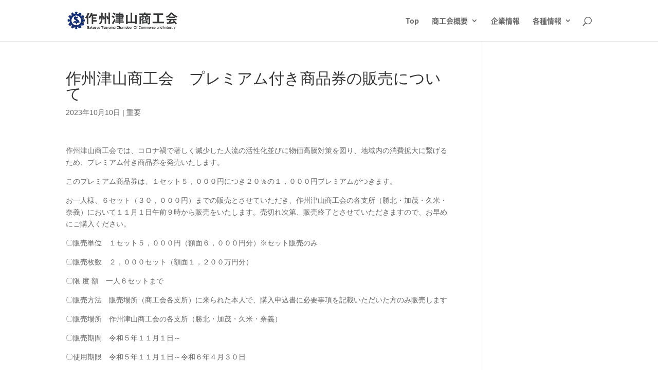

--- FILE ---
content_type: text/html; charset=UTF-8
request_url: https://s-tsuyama.jp/wp-admin/admin-ajax.php
body_size: -36
content:
173132.4e48f9afbbc5a5d8bfe20570c43cba4e

--- FILE ---
content_type: text/css; charset=utf-8
request_url: https://s-tsuyama.jp/wp-content/cache/busting/1/sccss.css?ver=1758081765
body_size: 292
content:
/* 【大見出し】青 */
.ccss_hd1 {
  color: #fefefe ;
  background: #1aaee4;
  font-size: 21pt ;
  line-height: 1;
  margin:10px 0px;
  padding: 10px 5px 10px 5px;
    box-shadow:1px 3px 7px 0px #666666 ;
    border-bottom:3px solid #2707cc;
    border-radius: 5px ;
}
/* 【中見出し】青 */
.ccss_hd2 {
  color: #fefefe ;
  background: #1aaee4;
  font-size: 16pt ;
  line-height: 1;
  margin:10px 0px;
  padding: 10px 5px 10px 5px;
    box-shadow:1px 3px 6px 0px #666666 ;
    border-bottom:3px solid #2707cc;
    border-radius: 4px ;
}
/* 【小見出し】青 */
.ccss_hd3 {
  color: #fefefe ;
  background: #1aaee4;
  font-size: 12pt ;
  line-height: 1;
  margin:10px 0px;
  padding: 10px 5px 10px 5px;
    box-shadow:1px 3px 5px 0px #666666 ;
    border-bottom:3px solid #2707cc;
    border-radius: 3px ;
}
/* 【大見出し】緑 */
.ccss_he1 {
  color: #fefefe ;
  background: #27a456;
  font-size: 21pt ;
  line-height: 1;
  margin:10px 0px;
  padding: 10px 5px 10px 5px;
    box-shadow:1px 3px 7px 0px #666666 ;
    border-bottom:3px solid #2707cc;
    border-radius: 5px ;
}
/* 【中見出し】緑 */
.ccss_he2 {
  color: #fefefe ;
  background: #27a456;
  font-size: 16pt ;
  line-height: 1;
  margin:10px 0px;
  padding: 10px 5px 10px 5px;
    box-shadow:1px 3px 6px 0px #666666 ;
    border-bottom:3px solid #2707cc;
    border-radius: 4px ;
}
/* 【小見出し】緑 */
.ccss_he3 {
  color: #fefefe ;
  background: #27a456;
  font-size: 12pt ;
  line-height: 1;
  margin:10px 0px;
  padding: 10px 5px 10px 5px;
    box-shadow:1px 3px 5px 0px #666666 ;
    border-bottom:3px solid #2707cc;
    border-radius: 3px ;
}
/* 【大見出し】黒 */
.ccss_hf1 {
  color: #fefefe ;
  background: #040404;
  font-size: 21pt ;
  line-height: 1;
  margin:10px 0px;
  padding: 10px 5px 10px 5px;
    box-shadow:1px 3px 7px 0px #666666 ;
    border-bottom:3px solid #2707cc;
    border-radius: 5px ;
}
/* 【中見出し】黒 */
.ccss_hf2 {
  color: #fefefe ;
  background: #040404;
  font-size: 16pt ;
  line-height: 1;
  margin:10px 0px;
  padding: 10px 5px 10px 5px;
    box-shadow:1px 3px 6px 0px #666666 ;
    border-bottom:3px solid #2707cc;
    border-radius: 4px ;
}
/* 【小見出し】黒 */
.ccss_hf3 {
  color: #fefefe ;
  background: #040404;
  font-size: 12pt ;
  line-height: 1;
  margin:10px 0px;
  padding: 10px 5px 10px 5px;
    box-shadow:1px 3px 5px 0px #666666 ;
    border-bottom:3px solid #2707cc;
    border-radius: 3px ;
}

/* 【見出し】下線シングル黒 */
.heading10{
	padding-bottom: 0.3em;
  border-bottom: solid 2px black;
}